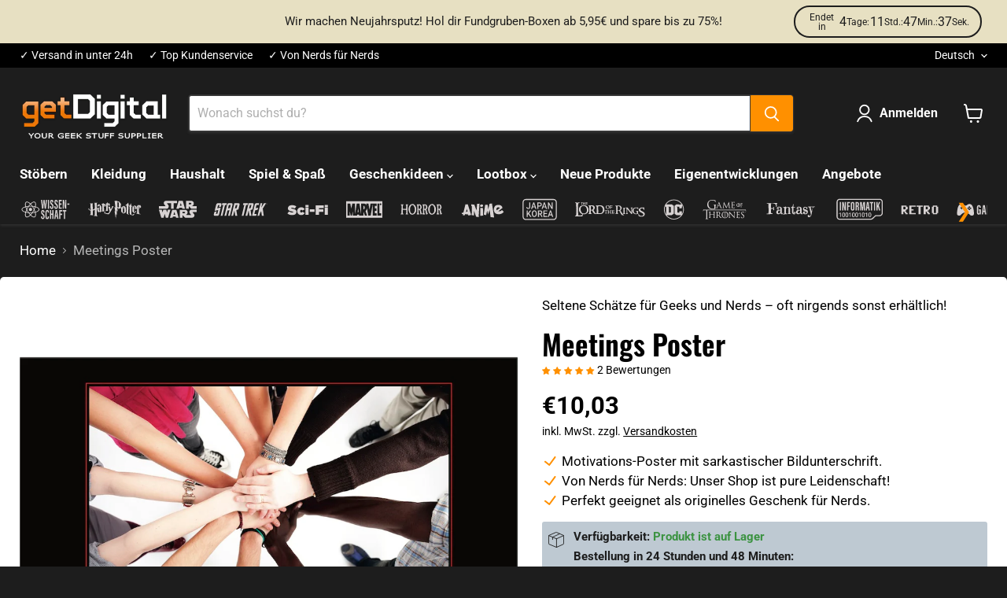

--- FILE ---
content_type: application/javascript; charset=utf-8
request_url: https://tm718.ad-srv.net/tm/a/container/eval/7a31a6b25b.js?sid=4uvm5mqbobiq92207cumdc12qu&rnd=44392473&macroData[transactionId]=&macroData[searchTerm]=&macroData[products]=&macroData[productId]=5959&macroData[productDetails]=&macroData[pageType]=product&macroData[pageName]=&macroData[orderValue]=&macroData[checkoutStage]=&macroData[categoryId]=
body_size: 153
content:


neory_z84sz81eev1bw2i9ecx9rit95pxoqhjn.addIframeToPage("//tm718.ad-srv.net/tm/a/container/tags/iframe/7a31a6b25b.html?sid=4uvm5mqbobiq92207cumdc12qu");

--- FILE ---
content_type: application/x-javascript
request_url: https://app.sealsubscriptions.com/shopify/public/status/shop/getdigital-2623.myshopify.com.js?1768608741
body_size: -265
content:
var sealsubscriptions_settings_updated='1767630254';

--- FILE ---
content_type: text/javascript
request_url: https://www.get-digital.at/cdn/shop/t/24/assets/shippingTimeCalculator.js?v=174029634733918726851766506187
body_size: 676
content:
function toGermanTime(date){let timezoneOffsetInMs=date.getTimezoneOffset()*6e4,berlinOffsetInMs=36e5;return isDST(date)&&(berlinOffsetInMs+=36e5),new Date(date.getTime()+timezoneOffsetInMs+berlinOffsetInMs)}function isDST(date){let year=date.getFullYear(),startDST=new Date(year,2,31),endDST=new Date(year,9,31);return startDST.setDate(31-(startDST.getDay()+1)%7),endDST.setDate(31-(endDST.getDay()+1)%7),date>=startDST&&date<endDST}let publicHolidays=["2023-01-01","2023-04-07","2023-04-09","2023-04-10","2023-05-01","2023-05-18","2023-06-07","2023-10-03","2023-10-31","2023-12-25","2023-12-26","2024-01-01","2024-03-29","2024-03-31","2024-04-01","2024-05-01","2024-05-09","2024-05-20","2024-10-03","2024-10-31","2024-12-24","2024-12-25","2024-12-26","2024-12-31","2025-01-01","2025-04-18","2025-04-20","2025-04-21","2025-05-01","2025-05-29","2025-06-09","2025-10-03","2025-10-31","2025-12-24","2025-12-25","2025-12-26","2026-01-01","2026-04-03","2026-04-05","2026-04-06","2026-05-01","2026-05-14","2026-05-25","2026-10-03","2026-10-31","2026-12-25","2026-12-26","2027-01-01","2027-03-26","2027-03-28","2027-03-29","2027-05-01","2027-05-06","2027-05-17","2027-10-03","2027-10-31","2027-12-25","2027-12-26","2028-01-01","2028-04-14","2028-04-16","2028-04-17","2028-05-01","2028-05-25","2028-06-04","2028-10-03","2028-10-31","2028-12-25","2028-12-26","2029-01-01","2029-03-30","2029-04-01","2029-04-02","2029-05-01","2029-05-10","2029-05-21","2029-10-03","2029-10-31","2029-12-25","2029-12-26"];function isTomorrow(dateToCheck){const currentDate=new Date;currentDate.setHours(0,0,0,0);const tomorrowDate=new Date(currentDate.getTime()+1440*60*1e3);return dateToCheck.setHours(0,0,0,0),dateToCheck.getTime()===tomorrowDate.getTime()}function getNextWorkDay(date){do date=toGermanTime(date),date.setDate(date.getDate()+1);while(date.getDay()===0||date.getDay()===6||publicHolidays.includes(date.toISOString().split("T")[0]));return date}function getReceivalDate(){let currentDate=toGermanTime(new Date),currentHour=currentDate.getHours();const todayISO=currentDate.toISOString().split("T")[0],tomorrow2=new Date(currentDate);tomorrow2.setDate(currentDate.getDate()+1);const tomorrowISO=tomorrow2.toISOString().split("T")[0];currentDate.getDay()===5&&currentHour>=cuttoffTime||currentDate.getDay()===6||currentDate.getDay()===0||publicHolidays.includes(todayISO)||currentHour>=cuttoffTime&&publicHolidays.includes(tomorrowISO)?(console.log("[shippingTimeCalculation] Shipping will not be on the next day as it is weekend or holiday"),currentDate=getNextWorkDay(new Date(currentDate.getTime()))):currentHour>=cuttoffTime?(currentDate.setDate(currentDate.getDate()+1),console.log("[shippingTimeCalculation] Shipping will be on the next day")):console.log("[shippingTimeCalculation] Shipping will be today");let nextWorkingDay=getNextWorkDay(currentDate),nextNextWorkingDay=getNextWorkDay(nextWorkingDay),thirdNextWorkingDay=getNextWorkDay(nextNextWorkingDay);return[nextWorkingDay,nextNextWorkingDay,thirdNextWorkingDay]}function getShippingDay(){let now=toGermanTime(new Date);if(now.getHours()<cuttoffTime)return-2;{let nextWorkDay=getNextWorkDay(new Date(now));return isTomorrow(nextWorkDay)?-1:nextWorkDay.getDay()}}function getTimeUntil3pmNextWorkDay(){let now=toGermanTime(new Date),currentHour=now.getHours(),diffMs=0;if(currentHour<cuttoffTime&&now.getDay()!==0&&now.getDay()!==6&&!publicHolidays.includes(now.toISOString().split("T")[0])){let today3pm=new Date(now);today3pm.setHours(cuttoffTime,0,0,0),diffMs=today3pm-now}else{let nextWorkDay=getNextWorkDay(new Date(now));nextWorkDay.setHours(cuttoffTime,0,0,0),diffMs=nextWorkDay-now}let diffHours=Math.floor(diffMs/(1e3*60*60)),diffMinutes=Math.floor(diffMs%(1e3*60*60)/(1e3*60))+1;return diffHours>24&&(diffHours=24),diffHours==0?`${diffMinutes} ${minutes}`:`${diffHours} ${hours} ${and} ${diffMinutes} ${minutes}`}function updateWebPage(){let timeUntil3pmNextWorkDay=getTimeUntil3pmNextWorkDay(),receivalDates=getReceivalDate();if(console.log("[shippingTimeCalculation] receivalDates",receivalDates),market=="de"){console.log("[shippingTimeCalculation] Market DE");const formatDate=d=>String(d.getDate()).padStart(2,"0")+"."+String(d.getMonth()+1).padStart(2,"0");var resultShippingTimeCalculator=document.getElementById("resultShippingTimeCalculator");resultShippingTimeCalculator!==null&&(resultShippingTimeCalculator.innerHTML=weekdays[receivalDates[0].getDay()]+" ("+formatDate(receivalDates[0])+") "+and+" "+weekdays[receivalDates[1].getDay()]+" ("+formatDate(receivalDates[1])+")");var expressResultShippingTimeCalculator=document.getElementById("expressResultShippingTimeCalculator");expressResultShippingTimeCalculator!==null&&(expressResultShippingTimeCalculator.innerHTML=weekdays[receivalDates[0].getDay()]+" ("+formatDate(receivalDates[0])+")");var laroidResultShippingTimeCalculator=document.getElementById("laroidResultShippingTimeCalculator");laroidResultShippingTimeCalculator!==null&&(laroidResultShippingTimeCalculator.innerHTML=weekdays[receivalDates[1].getDay()]+" ("+formatDate(receivalDates[1])+") "+and+" "+weekdays[receivalDates[2].getDay()]+" ("+formatDate(receivalDates[2])+")")}else{let shippingDay=getShippingDay();var resultShippingTimeCalculator=document.getElementById("resultShippingTimeCalculator");resultShippingTimeCalculator!==null&&(shippingDay==-2?resultShippingTimeCalculator.innerHTML=today:shippingDay==-1?resultShippingTimeCalculator.innerHTML=tomorrow:resultShippingTimeCalculator.innerHTML=weekdays[shippingDay])}var resultTimeUntil3pmNextWorkday=document.getElementById("resultTimeUntil3pmNextWorkday");resultTimeUntil3pmNextWorkday!==null&&(resultTimeUntil3pmNextWorkday.innerHTML=timeUntil3pmNextWorkDay);var resultTimeUntil3pmNextWorkday2=document.getElementById("resultTimeUntil3pmNextWorkday2");resultTimeUntil3pmNextWorkday2!==null&&(resultTimeUntil3pmNextWorkday2.innerHTML=timeUntil3pmNextWorkDay)}updateWebPage(),setInterval(updateWebPage,6e4);
//# sourceMappingURL=/cdn/shop/t/24/assets/shippingTimeCalculator.js.map?v=174029634733918726851766506187


--- FILE ---
content_type: application/javascript; charset=utf-8
request_url: https://tm.ad-srv.net/tm/a/container/init/7a31a6b25b.js?ntmData=ntmData9981953970669&rnd=4738560
body_size: 3210
content:
if(typeof(NeoryContainer) === 'undefined') {

    var JSON;if(!JSON){JSON={}}(function(){function f(n){return n<10?"0"+n:n}if(typeof Date.prototype.toJSON!=="function"){Date.prototype.toJSON=function(key){return isFinite(this.valueOf())?this.getUTCFullYear()+"-"+f(this.getUTCMonth()+1)+"-"+f(this.getUTCDate())+"T"+f(this.getUTCHours())+":"+f(this.getUTCMinutes())+":"+f(this.getUTCSeconds())+"Z":null};String.prototype.toJSON=Number.prototype.toJSON=Boolean.prototype.toJSON=function(key){return this.valueOf()}}var cx=/[\u0000\u00ad\u0600-\u0604\u070f\u17b4\u17b5\u200c-\u200f\u2028-\u202f\u2060-\u206f\ufeff\ufff0-\uffff]/g,escapable=/[\\\"\x00-\x1f\x7f-\x9f\u00ad\u0600-\u0604\u070f\u17b4\u17b5\u200c-\u200f\u2028-\u202f\u2060-\u206f\ufeff\ufff0-\uffff]/g,gap,indent,meta={"\b":"\\b","\t":"\\t","\n":"\\n","\f":"\\f","\r":"\\r",'"':'\\"',"\\":"\\\\"},rep;function quote(string){escapable.lastIndex=0;return escapable.test(string)?'"'+string.replace(escapable,function(a){var c=meta[a];return typeof c==="string"?c:"\\u"+("0000"+a.charCodeAt(0).toString(16)).slice(-4)})+'"':'"'+string+'"'}function str(key,holder){var i,k,v,length,mind=gap,partial,value=holder[key];if(value&&typeof value==="object"&&typeof value.toJSON==="function"){value=value.toJSON(key)}if(typeof rep==="function"){value=rep.call(holder,key,value)}switch(typeof value){case"string":return quote(value);case"number":return isFinite(value)?String(value):"null";case"boolean":case"null":return String(value);case"object":if(!value){return"null"}gap+=indent;partial=[];if(Object.prototype.toString.apply(value)==="[object Array]"){length=value.length;for(i=0;i<length;i+=1){partial[i]=str(i,value)||"null"}v=partial.length===0?"[]":gap?"[\n"+gap+partial.join(",\n"+gap)+"\n"+mind+"]":"["+partial.join(",")+"]";gap=mind;return v}if(rep&&typeof rep==="object"){length=rep.length;for(i=0;i<length;i+=1){if(typeof rep[i]==="string"){k=rep[i];v=str(k,value);if(v){partial.push(quote(k)+(gap?": ":":")+v)}}}}else{for(k in value){if(Object.prototype.hasOwnProperty.call(value,k)){v=str(k,value);if(v){partial.push(quote(k)+(gap?": ":":")+v)}}}}v=partial.length===0?"{}":gap?"{\n"+gap+partial.join(",\n"+gap)+"\n"+mind+"}":"{"+partial.join(",")+"}";gap=mind;return v}}if(typeof JSON.stringify!=="function"){JSON.stringify=function(value,replacer,space){var i;gap="";indent="";if(typeof space==="number"){for(i=0;i<space;i+=1){indent+=" "}}else{if(typeof space==="string"){indent=space}}rep=replacer;if(replacer&&typeof replacer!=="function"&&(typeof replacer!=="object"||typeof replacer.length!=="number")){throw new Error("JSON.stringify")}return str("",{"":value})}}if(typeof JSON.parse!=="function"){JSON.parse=function(text,reviver){var j;function walk(holder,key){var k,v,value=holder[key];if(value&&typeof value==="object"){for(k in value){if(Object.prototype.hasOwnProperty.call(value,k)){v=walk(value,k);if(v!==undefined){value[k]=v}else{delete value[k]}}}}return reviver.call(holder,key,value)}text=String(text);cx.lastIndex=0;if(cx.test(text)){text=text.replace(cx,function(a){return"\\u"+("0000"+a.charCodeAt(0).toString(16)).slice(-4)})}if(/^[\],:{}\s]*$/.test(text.replace(/\\(?:["\\\/bfnrt]|u[0-9a-fA-F]{4})/g,"@").replace(/"[^"\\\n\r]*"|true|false|null|-?\d+(?:\.\d*)?(?:[eE][+\-]?\d+)?/g,"]").replace(/(?:^|:|,)(?:\s*\[)+/g,""))){j=eval("("+text+")");return typeof reviver==="function"?walk({"":j},""):j}throw new SyntaxError("JSON.parse")}}}());
    
    function NeoryContainer(ownNamespace, dataLayerName, evalBasicUrl) {
        
        var _ownNamespace = ownNamespace;
        var _dataLayerName = dataLayerName;
        var _evalBasicUrl = evalBasicUrl;
        var _macroOutputData = { };
        var _promises = [];

        this.addPromise = function(promise) {
            _promises.push(promise);
        }
        ;
        
        this.waitForResult = function(NeoryTag, callbackFunc, interval, timeout) {

            var gotResult = false;
            
            var simpleResultReadyAndRegisterResultFunc = function (result) {
                    gotResult = true;
                    NeoryTag.registerResult(result);
            }
            
            callbackFunc(simpleResultReadyAndRegisterResultFunc);
            
            if(!gotResult){
                if(typeof Promise === "undefined" || Promise.toString().indexOf("[native code]") === -1 ){
                    NeoryTag.registerResult("");
                } else {
                    var intervalHandle = -1;    
                    var timeoutHandle = -1;
                    var promise = new Promise((resolve, reject) => {
                        var resultReadyAndRegisterResultFunc = function(result) {
                            clearInterval(intervalHandle);
                            clearTimeout(timeoutHandle);
                            
                            gotResult = true;
                            NeoryTag.registerResult(result);
                            resolve(true);
                        };
                    
                        timeoutHandle = setTimeout(function(){ resultReadyAndRegisterResultFunc("") },timeout);
                        intervalHandle = setInterval(function() {callbackFunc(resultReadyAndRegisterResultFunc)}, interval);
                    });
                    this.addPromise(promise);
                }
            }    
        };
        
        this.ownNamespace = function(ownNamespace) {
            if(ownNamespace === undefined)
                return _ownNamespace;
            
            _ownNamespace = ownNamespace;
        };
        
        this.dataLayerName = function(dataLayerName) {
            if(dataLayerName === undefined)
                return _dataLayerName;
            
            _dataLayerName = dataLayerName;
        };
        
        this.evalBasicUrl = function(evalBasicUrl) {
            if(evalBasicUrl === undefined)
                return _evalBasicUrl;
            
            _evalBasicUrl = evalBasicUrl;
        };
        
        this.macroOutputData = function(macroOutputData) {
            if(macroOutputData === undefined)
                return _macroOutputData;
            
            _macroOutputData = macroOutputdata;
        };
        
        this.addMacroResult = function(key, value) {
            _macroOutputData[key] = value;
        };
        
        this.removeMacroResult = function(key) {
             delete _macroOutputData[key];
        };
        
        this.getMacroResult = function(key){
            return _macroOutputData[key];
        };
        
        this.random = function() {
            return Math.floor(Math.random() * 100000000);
        };
        
        this.addScriptToPage = function(url, async) {
            var firstScript = document.getElementsByTagName('script')[0];
            var newScript = document.createElement('script');
            
            newScript.src = url;
            newScript.async = async ? true : false;
            
            firstScript.parentNode.insertBefore(newScript, firstScript);
        };
        
        this.addIframeToPage = function(url) {
            var firstScript = document.getElementsByTagName('script')[0];
            
            var newIframe = document.createElement('iframe');
            newIframe.width             = 1;
            newIframe.height            = 1;
            newIframe.frameBorder       = 0;
            newIframe.style.visibility  = "hidden";
            newIframe.style.display     = "none";
            newIframe.style.width       = 1;
            newIframe.style.height      = 1;
            newIframe.style.border      = 0;
            newIframe.src = url;
            
            firstScript.parentNode.insertBefore(newIframe, firstScript);
        };
        
        this.jsonify = function(value) {
            return JSON.parse(value);
        };
        
        this.stringify = function(value) {
            return JSON.stringify(value);
        };
        
        this.sendMacroResults = function() {
            if(_promises.length > 0){
                Promise.allSettled(_promises).then((values) => {
                     this.finalSendMacroResults();
                });
            } else {
                this.finalSendMacroResults();
            }
        };
        
        this.finalSendMacroResults = function() {
            var parts = [];
            var url = _evalBasicUrl + '&rnd=' + this.random();
            
            for(var key in _macroOutputData)
                parts.push('macroData[' + encodeURIComponent(key) + ']=' + encodeURIComponent(_macroOutputData[key]));
            
            if(parts.length > 0)
                url += '&' + parts.join('&');
            
            this.addScriptToPage(url,true);
        };
    }
}

window.neory_z84sz81eev1bw2i9ecx9rit95pxoqhjn = new NeoryContainer('z84sz81eev1bw2i9ecx9rit95pxoqhjn', 'ntmData9981953970669', '//tm718.ad-srv.net/tm/a/container/eval/7a31a6b25b.js?sid=4uvm5mqbobiq92207cumdc12qu');

(function(neory) {
    
    (function(neory){

var value = window[neory.dataLayerName()][0]["transactionId"];

if(typeof(value) == "undefined"){
   value = "";


}

if(typeof(value) != "string"){
 value = neory.stringify(value);
}

neory.addMacroResult("transactionId",value);
})(neory);(function(neory){

var value = window[neory.dataLayerName()][0]["searchTerm"];

if(typeof(value) == "undefined"){
   value = "";


}

if(typeof(value) != "string"){
 value = neory.stringify(value);
}

neory.addMacroResult("searchTerm",value);
})(neory);(function(neory){

var value = window[neory.dataLayerName()][0]["products"];

if(typeof(value) == "undefined"){
   value = "";


}

if(typeof(value) != "string"){
 value = neory.stringify(value);
}

neory.addMacroResult("products",value);
})(neory);(function(neory){

var value = window[neory.dataLayerName()][0]["productId"];

if(typeof(value) == "undefined"){
   value = "empty";


}

if(typeof(value) != "string"){
 value = neory.stringify(value);
}

neory.addMacroResult("productId",value);
})(neory);(function(neory){

var value = window[neory.dataLayerName()][0]["productDetails"];

if(typeof(value) == "undefined"){
   value = "";


}

if(typeof(value) != "string"){
 value = neory.stringify(value);
}

neory.addMacroResult("productDetails",value);
})(neory);(function(neory){

var value = window[neory.dataLayerName()][0]["pageType"];

if(typeof(value) == "undefined"){
   value = "";


}

if(typeof(value) != "string"){
 value = neory.stringify(value);
}

neory.addMacroResult("pageType",value);
})(neory);(function(neory){

var value = window[neory.dataLayerName()][0]["pageName"];

if(typeof(value) == "undefined"){
   value = "";


}

if(typeof(value) != "string"){
 value = neory.stringify(value);
}

neory.addMacroResult("pageName",value);
})(neory);(function(neory){

var value = window[neory.dataLayerName()][0]["orderValue"];

if(typeof(value) == "undefined"){
   value = "";


}

if(typeof(value) != "string"){
 value = neory.stringify(value);
}

neory.addMacroResult("orderValue",value);
})(neory);(function(neory){

var value = window[neory.dataLayerName()][0]["checkoutStage"];

if(typeof(value) == "undefined"){
   value = "";


}

if(typeof(value) != "string"){
 value = neory.stringify(value);
}

neory.addMacroResult("checkoutStage",value);
})(neory);(function(neory){

var value = window[neory.dataLayerName()][0]["categoryId"];

if(typeof(value) == "undefined"){
   value = "";


}

if(typeof(value) != "string"){
 value = neory.stringify(value);
}

neory.addMacroResult("categoryId",value);
})(neory);
    
})(neory_z84sz81eev1bw2i9ecx9rit95pxoqhjn);
neory_z84sz81eev1bw2i9ecx9rit95pxoqhjn.sendMacroResults();


--- FILE ---
content_type: text/javascript; charset=utf-8
request_url: https://www.get-digital.at/products/meetings-poster.js
body_size: 811
content:
{"id":8728347541772,"title":"Meetings Poster","handle":"meetings-poster","description":"Wer kennt sie nicht, die hübschen Poster und Postkarten, die uns mit aufmunternden Sätzen durchs Leben führen möchten?! An manch stressigen und nervigen Tagen kommen einem die gut gemeinten Botschaften jedoch ziemlich sarkastisch vor.\u003cbr\u003e\u003cbr\u003eDaher haben wir eine ganze Serie von Postern drucken lassen, auf denen die Heile-Welt-Sprüche in ihr Gegenteil verkehrt werden. Auf den ersten Blick wegen ihres typischen Designs und den schönen Bildern nicht zu erkennen, offenbaren sie bei näherem Hinschauen die ganze Abgründigkeit des Arbeitsalltages. Über dem Schreibtisch aufgehängt zeigen Sie Deinen Kollegen, was Du wirklich fühlst und denkst - natürlich wie immer bei uns mit einem kleinen Augenzwinkern gemeint ;)\u003cbr\u003e\u003cbr\u003eDieses Poster trägt unter der Überschrift \"\u003cb\u003eMeetings\u003c\/b\u003e\" den Text \"\u003cb\u003eKeiner von uns ist so dumm wie wir alle zusammen.\u003c\/b\u003e\"!","published_at":"2024-07-11T03:25:52+02:00","created_at":"2024-04-22T12:31:48+02:00","vendor":"getDigital","type":"","tags":["A_GEN_STANDARD","Art des Produkts_Poster","Einsatzzweck_Büro","Einsatzzweck_Dekoration","Einsatzzweck_Haushalt","Einsatzzweck_Wohnen \u0026 Schlafen","Geschenk-Thema_Deko Liebhaber","Geschenk-Thema_Scherzkeks"],"price":1003,"price_min":1003,"price_max":1003,"available":true,"price_varies":false,"compare_at_price":0,"compare_at_price_min":0,"compare_at_price_max":0,"compare_at_price_varies":false,"variants":[{"id":45499048788236,"title":"Default Title","option1":"Default Title","option2":null,"option3":null,"sku":"5959","requires_shipping":true,"taxable":true,"featured_image":null,"available":true,"name":"Meetings Poster","public_title":null,"options":["Default Title"],"price":1003,"weight":100,"compare_at_price":0,"inventory_management":"shopify","barcode":"4260228962146","requires_selling_plan":false,"selling_plan_allocations":[]}],"images":["\/\/cdn.shopify.com\/s\/files\/1\/0684\/8793\/8316\/files\/productImage-5959-meetings-poster.jpg?v=1720650732"],"featured_image":"\/\/cdn.shopify.com\/s\/files\/1\/0684\/8793\/8316\/files\/productImage-5959-meetings-poster.jpg?v=1720650732","options":[{"name":"Title","position":1,"values":["Default Title"]}],"url":"\/products\/meetings-poster","media":[{"alt":"productImage-5959-meetings-poster.jpg","id":40363601821964,"position":1,"preview_image":{"aspect_ratio":1.412,"height":725,"width":1024,"src":"https:\/\/cdn.shopify.com\/s\/files\/1\/0684\/8793\/8316\/files\/productImage-5959-meetings-poster.jpg?v=1720650732"},"aspect_ratio":1.412,"height":725,"media_type":"image","src":"https:\/\/cdn.shopify.com\/s\/files\/1\/0684\/8793\/8316\/files\/productImage-5959-meetings-poster.jpg?v=1720650732","width":1024}],"requires_selling_plan":false,"selling_plan_groups":[]}